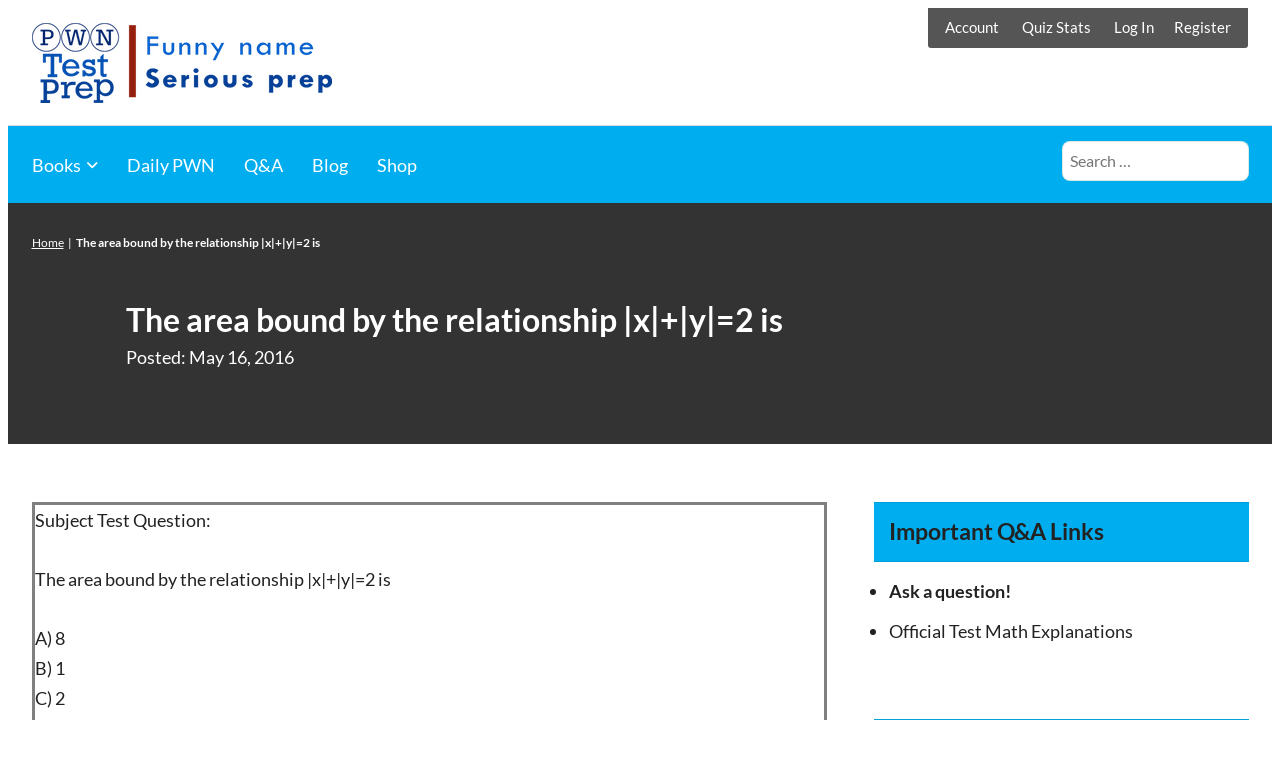

--- FILE ---
content_type: text/html; charset=UTF-8
request_url: https://pwntestprep.com/2016/05/the-area-bound-by-the-relationship-xy2-is/
body_size: 17322
content:
<!DOCTYPE html>
<html lang="en-US">
<head>
	<meta charset="UTF-8">
	<meta name="viewport" content="width=device-width, initial-scale=1">
	<link rel="profile" href="http://gmpg.org/xfn/11">
	<title>The area bound by the relationship |x|+|y|=2 is &#8211; PWN Test Prep</title>
<meta name='robots' content='max-image-preview:large' />

            <script data-no-defer="1" data-ezscrex="false" data-cfasync="false" data-pagespeed-no-defer data-cookieconsent="ignore">
                var ctPublicFunctions = {"_ajax_nonce":"617bfd3c56","_rest_nonce":"0e04c9691e","_ajax_url":"\/wp-admin\/admin-ajax.php","_rest_url":"https:\/\/pwntestprep.com\/wp-json\/","data__cookies_type":"none","data__ajax_type":"admin_ajax","data__bot_detector_enabled":"0","data__frontend_data_log_enabled":1,"cookiePrefix":"","wprocket_detected":false,"host_url":"pwntestprep.com","text__ee_click_to_select":"Click to select the whole data","text__ee_original_email":"The complete one is","text__ee_got_it":"Got it","text__ee_blocked":"Blocked","text__ee_cannot_connect":"Cannot connect","text__ee_cannot_decode":"Can not decode email. Unknown reason","text__ee_email_decoder":"CleanTalk email decoder","text__ee_wait_for_decoding":"The magic is on the way!","text__ee_decoding_process":"Please wait a few seconds while we decode the contact data."}
            </script>
        
            <script data-no-defer="1" data-ezscrex="false" data-cfasync="false" data-pagespeed-no-defer data-cookieconsent="ignore">
                var ctPublic = {"_ajax_nonce":"617bfd3c56","settings__forms__check_internal":"1","settings__forms__check_external":"0","settings__forms__force_protection":0,"settings__forms__search_test":"1","settings__forms__wc_add_to_cart":"0","settings__data__bot_detector_enabled":"0","settings__sfw__anti_crawler":0,"blog_home":"https:\/\/pwntestprep.com\/","pixel__setting":"0","pixel__enabled":false,"pixel__url":null,"data__email_check_before_post":"1","data__email_check_exist_post":0,"data__cookies_type":"none","data__key_is_ok":true,"data__visible_fields_required":true,"wl_brandname":"Anti-Spam by CleanTalk","wl_brandname_short":"CleanTalk","ct_checkjs_key":695385025,"emailEncoderPassKey":"598d83a989634ec88cf8b03040aba39c","bot_detector_forms_excluded":"W10=","advancedCacheExists":false,"varnishCacheExists":false,"wc_ajax_add_to_cart":true}
            </script>
        <script>window._wca = window._wca || [];</script>
<link rel='dns-prefetch' href='//stats.wp.com' />
<link rel='preconnect' href='//i0.wp.com' />
<link rel='preconnect' href='//c0.wp.com' />
<link rel="alternate" type="application/rss+xml" title="PWN Test Prep &raquo; Feed" href="https://pwntestprep.com/feed/" />
<link rel="alternate" type="application/rss+xml" title="PWN Test Prep &raquo; Comments Feed" href="https://pwntestprep.com/comments/feed/" />
<link rel="alternate" type="application/rss+xml" title="PWN Test Prep &raquo; The area bound by the relationship |x|+|y|=2 is Comments Feed" href="https://pwntestprep.com/2016/05/the-area-bound-by-the-relationship-xy2-is/feed/" />
<link rel="alternate" title="oEmbed (JSON)" type="application/json+oembed" href="https://pwntestprep.com/wp-json/oembed/1.0/embed?url=https%3A%2F%2Fpwntestprep.com%2F2016%2F05%2Fthe-area-bound-by-the-relationship-xy2-is%2F" />
<link rel="alternate" title="oEmbed (XML)" type="text/xml+oembed" href="https://pwntestprep.com/wp-json/oembed/1.0/embed?url=https%3A%2F%2Fpwntestprep.com%2F2016%2F05%2Fthe-area-bound-by-the-relationship-xy2-is%2F&#038;format=xml" />
<style id='wp-img-auto-sizes-contain-inline-css'>
img:is([sizes=auto i],[sizes^="auto," i]){contain-intrinsic-size:3000px 1500px}
/*# sourceURL=wp-img-auto-sizes-contain-inline-css */
</style>
<link rel='stylesheet' id='wp-quicklatex-format-css' href='https://pwntestprep.com/wp-content/plugins/wp-quicklatex/css/quicklatex-format.css?ver=6.9' media='all' />
<link rel='stylesheet' id='sst-tax-exemption-block-css' href='https://pwntestprep.com/wp-content/plugins/simple-sales-tax/build/style-tax-exemption-block.css?ver=8.2.4' media='all' />
<style id='wp-emoji-styles-inline-css'>

	img.wp-smiley, img.emoji {
		display: inline !important;
		border: none !important;
		box-shadow: none !important;
		height: 1em !important;
		width: 1em !important;
		margin: 0 0.07em !important;
		vertical-align: -0.1em !important;
		background: none !important;
		padding: 0 !important;
	}
/*# sourceURL=wp-emoji-styles-inline-css */
</style>
<style id='wp-block-library-inline-css'>
:root{--wp-block-synced-color:#7a00df;--wp-block-synced-color--rgb:122,0,223;--wp-bound-block-color:var(--wp-block-synced-color);--wp-editor-canvas-background:#ddd;--wp-admin-theme-color:#007cba;--wp-admin-theme-color--rgb:0,124,186;--wp-admin-theme-color-darker-10:#006ba1;--wp-admin-theme-color-darker-10--rgb:0,107,160.5;--wp-admin-theme-color-darker-20:#005a87;--wp-admin-theme-color-darker-20--rgb:0,90,135;--wp-admin-border-width-focus:2px}@media (min-resolution:192dpi){:root{--wp-admin-border-width-focus:1.5px}}.wp-element-button{cursor:pointer}:root .has-very-light-gray-background-color{background-color:#eee}:root .has-very-dark-gray-background-color{background-color:#313131}:root .has-very-light-gray-color{color:#eee}:root .has-very-dark-gray-color{color:#313131}:root .has-vivid-green-cyan-to-vivid-cyan-blue-gradient-background{background:linear-gradient(135deg,#00d084,#0693e3)}:root .has-purple-crush-gradient-background{background:linear-gradient(135deg,#34e2e4,#4721fb 50%,#ab1dfe)}:root .has-hazy-dawn-gradient-background{background:linear-gradient(135deg,#faaca8,#dad0ec)}:root .has-subdued-olive-gradient-background{background:linear-gradient(135deg,#fafae1,#67a671)}:root .has-atomic-cream-gradient-background{background:linear-gradient(135deg,#fdd79a,#004a59)}:root .has-nightshade-gradient-background{background:linear-gradient(135deg,#330968,#31cdcf)}:root .has-midnight-gradient-background{background:linear-gradient(135deg,#020381,#2874fc)}:root{--wp--preset--font-size--normal:16px;--wp--preset--font-size--huge:42px}.has-regular-font-size{font-size:1em}.has-larger-font-size{font-size:2.625em}.has-normal-font-size{font-size:var(--wp--preset--font-size--normal)}.has-huge-font-size{font-size:var(--wp--preset--font-size--huge)}.has-text-align-center{text-align:center}.has-text-align-left{text-align:left}.has-text-align-right{text-align:right}.has-fit-text{white-space:nowrap!important}#end-resizable-editor-section{display:none}.aligncenter{clear:both}.items-justified-left{justify-content:flex-start}.items-justified-center{justify-content:center}.items-justified-right{justify-content:flex-end}.items-justified-space-between{justify-content:space-between}.screen-reader-text{border:0;clip-path:inset(50%);height:1px;margin:-1px;overflow:hidden;padding:0;position:absolute;width:1px;word-wrap:normal!important}.screen-reader-text:focus{background-color:#ddd;clip-path:none;color:#444;display:block;font-size:1em;height:auto;left:5px;line-height:normal;padding:15px 23px 14px;text-decoration:none;top:5px;width:auto;z-index:100000}html :where(.has-border-color){border-style:solid}html :where([style*=border-top-color]){border-top-style:solid}html :where([style*=border-right-color]){border-right-style:solid}html :where([style*=border-bottom-color]){border-bottom-style:solid}html :where([style*=border-left-color]){border-left-style:solid}html :where([style*=border-width]){border-style:solid}html :where([style*=border-top-width]){border-top-style:solid}html :where([style*=border-right-width]){border-right-style:solid}html :where([style*=border-bottom-width]){border-bottom-style:solid}html :where([style*=border-left-width]){border-left-style:solid}html :where(img[class*=wp-image-]){height:auto;max-width:100%}:where(figure){margin:0 0 1em}html :where(.is-position-sticky){--wp-admin--admin-bar--position-offset:var(--wp-admin--admin-bar--height,0px)}@media screen and (max-width:600px){html :where(.is-position-sticky){--wp-admin--admin-bar--position-offset:0px}}

/*# sourceURL=wp-block-library-inline-css */
</style><link rel='stylesheet' id='wc-blocks-style-css' href='https://c0.wp.com/p/woocommerce/9.9.6/assets/client/blocks/wc-blocks.css' media='all' />
<style id='global-styles-inline-css'>
:root{--wp--preset--aspect-ratio--square: 1;--wp--preset--aspect-ratio--4-3: 4/3;--wp--preset--aspect-ratio--3-4: 3/4;--wp--preset--aspect-ratio--3-2: 3/2;--wp--preset--aspect-ratio--2-3: 2/3;--wp--preset--aspect-ratio--16-9: 16/9;--wp--preset--aspect-ratio--9-16: 9/16;--wp--preset--color--black: #000000;--wp--preset--color--cyan-bluish-gray: #abb8c3;--wp--preset--color--white: #ffffff;--wp--preset--color--pale-pink: #f78da7;--wp--preset--color--vivid-red: #cf2e2e;--wp--preset--color--luminous-vivid-orange: #ff6900;--wp--preset--color--luminous-vivid-amber: #fcb900;--wp--preset--color--light-green-cyan: #7bdcb5;--wp--preset--color--vivid-green-cyan: #00d084;--wp--preset--color--pale-cyan-blue: #8ed1fc;--wp--preset--color--vivid-cyan-blue: #0693e3;--wp--preset--color--vivid-purple: #9b51e0;--wp--preset--color--color-primary: #333333;--wp--preset--color--color-secondary: #555555;--wp--preset--color--color-action: #00aeef;--wp--preset--color--memberlite-links: #000035;--wp--preset--color--site-navigation-link: #ffffff;--wp--preset--color--buttons: #3C4B5A;--wp--preset--color--borders: #03543F21;--wp--preset--color--body-text: #222222;--wp--preset--color--base: #FFFFFF;--wp--preset--gradient--vivid-cyan-blue-to-vivid-purple: linear-gradient(135deg,rgb(6,147,227) 0%,rgb(155,81,224) 100%);--wp--preset--gradient--light-green-cyan-to-vivid-green-cyan: linear-gradient(135deg,rgb(122,220,180) 0%,rgb(0,208,130) 100%);--wp--preset--gradient--luminous-vivid-amber-to-luminous-vivid-orange: linear-gradient(135deg,rgb(252,185,0) 0%,rgb(255,105,0) 100%);--wp--preset--gradient--luminous-vivid-orange-to-vivid-red: linear-gradient(135deg,rgb(255,105,0) 0%,rgb(207,46,46) 100%);--wp--preset--gradient--very-light-gray-to-cyan-bluish-gray: linear-gradient(135deg,rgb(238,238,238) 0%,rgb(169,184,195) 100%);--wp--preset--gradient--cool-to-warm-spectrum: linear-gradient(135deg,rgb(74,234,220) 0%,rgb(151,120,209) 20%,rgb(207,42,186) 40%,rgb(238,44,130) 60%,rgb(251,105,98) 80%,rgb(254,248,76) 100%);--wp--preset--gradient--blush-light-purple: linear-gradient(135deg,rgb(255,206,236) 0%,rgb(152,150,240) 100%);--wp--preset--gradient--blush-bordeaux: linear-gradient(135deg,rgb(254,205,165) 0%,rgb(254,45,45) 50%,rgb(107,0,62) 100%);--wp--preset--gradient--luminous-dusk: linear-gradient(135deg,rgb(255,203,112) 0%,rgb(199,81,192) 50%,rgb(65,88,208) 100%);--wp--preset--gradient--pale-ocean: linear-gradient(135deg,rgb(255,245,203) 0%,rgb(182,227,212) 50%,rgb(51,167,181) 100%);--wp--preset--gradient--electric-grass: linear-gradient(135deg,rgb(202,248,128) 0%,rgb(113,206,126) 100%);--wp--preset--gradient--midnight: linear-gradient(135deg,rgb(2,3,129) 0%,rgb(40,116,252) 100%);--wp--preset--font-size--small: 13px;--wp--preset--font-size--medium: clamp(14px, 0.875rem + ((1vw - 3.2px) * 0.659), 20px);--wp--preset--font-size--large: clamp(22.041px, 1.378rem + ((1vw - 3.2px) * 1.534), 36px);--wp--preset--font-size--x-large: clamp(25.014px, 1.563rem + ((1vw - 3.2px) * 1.867), 42px);--wp--preset--font-size--72: clamp(51px,7.2vw,72px);--wp--preset--font-size--54: clamp(42px,6vw,54px);--wp--preset--font-size--42: clamp(36px,4.2vw,42px);--wp--preset--font-size--36: clamp(30px,3.6vw,36px);--wp--preset--font-size--30: clamp(27px,3vw,30px);--wp--preset--font-size--24: clamp(22px,2.4vw,24px);--wp--preset--font-size--21: clamp(20px,2.2vw,21px);--wp--preset--font-size--18: clamp(17px,1.8vw,18px);--wp--preset--font-size--16: clamp(14px,1.6vw,16px);--wp--preset--font-size--14: clamp(13px,1.4vw,14px);--wp--preset--font-size--inherit: inherit;--wp--preset--font-family--abril-fatface: "Abril Fatface", sans-serif;--wp--preset--font-family--figtree: "Figtree", sans-serif;--wp--preset--font-family--fjalla-one: "Fjalla One", sans-serif;--wp--preset--font-family--gentium-book-basic: "Gentium Book Basic", serif;--wp--preset--font-family--inter: "Inter", sans-serif;--wp--preset--font-family--lato: "Lato", sans-serif;--wp--preset--font-family--merriweather: "Merriweather", serif;--wp--preset--font-family--noto-sans: "Noto Sans", sans-serif;--wp--preset--font-family--open-sans: "Open Sans", sans-serif;--wp--preset--font-family--oswald: "Oswald", sans-serif;--wp--preset--font-family--pathway-gothic-one: "Pathway Gothic One", sans-serif;--wp--preset--font-family--playfair-display: "Playfair Display", serif;--wp--preset--font-family--poppins: "Poppins", sans-serif;--wp--preset--font-family--pt-mono: "PT Mono", monospace;--wp--preset--font-family--pt-sans: "PT Sans", sans-serif;--wp--preset--font-family--pt-serif: "PT Serif", serif;--wp--preset--font-family--quattrocento: "Quattrocento", serif;--wp--preset--font-family--roboto: "Roboto", sans-serif;--wp--preset--font-family--roboto-slab: "Roboto Slab", serif;--wp--preset--font-family--source-sans-pro: "Source Sans Pro", sans-serif;--wp--preset--font-family--system-font: -apple-system,BlinkMacSystemFont,"Segoe UI",Roboto,Oxygen-Sans,Ubuntu,Cantarell,"Helvetica Neue",sans-serif;--wp--preset--font-family--ubuntu: "Ubuntu", sans-serif;--wp--preset--spacing--20: clamp(20px, 3vw, 30px);--wp--preset--spacing--30: clamp(30px, 4vw, 40px);--wp--preset--spacing--40: clamp(40px, 6vw, 50px);--wp--preset--spacing--50: clamp(50px, 10vw, 60px);--wp--preset--spacing--60: clamp(60px, 12vw, 70px);--wp--preset--spacing--70: clamp(70px, 14vw, 80px);--wp--preset--spacing--80: 5.06rem;--wp--preset--spacing--10: clamp(10px, 2vw, 20px);--wp--preset--shadow--natural: 6px 6px 9px rgba(0, 0, 0, 0.2);--wp--preset--shadow--deep: 12px 12px 50px rgba(0, 0, 0, 0.4);--wp--preset--shadow--sharp: 6px 6px 0px rgba(0, 0, 0, 0.2);--wp--preset--shadow--outlined: 6px 6px 0px -3px rgb(255, 255, 255), 6px 6px rgb(0, 0, 0);--wp--preset--shadow--crisp: 6px 6px 0px rgb(0, 0, 0);--wp--custom--border--radius: 6px;--wp--custom--line-height--body: 1.7;--wp--custom--line-height--heading: 1.1;}:root { --wp--style--global--content-size: 805px;--wp--style--global--wide-size: 1230px; }:where(body) { margin: 0; }.wp-site-blocks { padding-top: var(--wp--style--root--padding-top); padding-bottom: var(--wp--style--root--padding-bottom); }.has-global-padding { padding-right: var(--wp--style--root--padding-right); padding-left: var(--wp--style--root--padding-left); }.has-global-padding > .alignfull { margin-right: calc(var(--wp--style--root--padding-right) * -1); margin-left: calc(var(--wp--style--root--padding-left) * -1); }.has-global-padding :where(:not(.alignfull.is-layout-flow) > .has-global-padding:not(.wp-block-block, .alignfull)) { padding-right: 0; padding-left: 0; }.has-global-padding :where(:not(.alignfull.is-layout-flow) > .has-global-padding:not(.wp-block-block, .alignfull)) > .alignfull { margin-left: 0; margin-right: 0; }.wp-site-blocks > .alignleft { float: left; margin-right: 2em; }.wp-site-blocks > .alignright { float: right; margin-left: 2em; }.wp-site-blocks > .aligncenter { justify-content: center; margin-left: auto; margin-right: auto; }:where(.wp-site-blocks) > * { margin-block-start: var(--wp--preset--spacing--30); margin-block-end: 0; }:where(.wp-site-blocks) > :first-child { margin-block-start: 0; }:where(.wp-site-blocks) > :last-child { margin-block-end: 0; }:root { --wp--style--block-gap: var(--wp--preset--spacing--30); }:root :where(.is-layout-flow) > :first-child{margin-block-start: 0;}:root :where(.is-layout-flow) > :last-child{margin-block-end: 0;}:root :where(.is-layout-flow) > *{margin-block-start: var(--wp--preset--spacing--30);margin-block-end: 0;}:root :where(.is-layout-constrained) > :first-child{margin-block-start: 0;}:root :where(.is-layout-constrained) > :last-child{margin-block-end: 0;}:root :where(.is-layout-constrained) > *{margin-block-start: var(--wp--preset--spacing--30);margin-block-end: 0;}:root :where(.is-layout-flex){gap: var(--wp--preset--spacing--30);}:root :where(.is-layout-grid){gap: var(--wp--preset--spacing--30);}.is-layout-flow > .alignleft{float: left;margin-inline-start: 0;margin-inline-end: 2em;}.is-layout-flow > .alignright{float: right;margin-inline-start: 2em;margin-inline-end: 0;}.is-layout-flow > .aligncenter{margin-left: auto !important;margin-right: auto !important;}.is-layout-constrained > .alignleft{float: left;margin-inline-start: 0;margin-inline-end: 2em;}.is-layout-constrained > .alignright{float: right;margin-inline-start: 2em;margin-inline-end: 0;}.is-layout-constrained > .aligncenter{margin-left: auto !important;margin-right: auto !important;}.is-layout-constrained > :where(:not(.alignleft):not(.alignright):not(.alignfull)){max-width: var(--wp--style--global--content-size);margin-left: auto !important;margin-right: auto !important;}.is-layout-constrained > .alignwide{max-width: var(--wp--style--global--wide-size);}body .is-layout-flex{display: flex;}.is-layout-flex{flex-wrap: wrap;align-items: center;}.is-layout-flex > :is(*, div){margin: 0;}body .is-layout-grid{display: grid;}.is-layout-grid > :is(*, div){margin: 0;}body{background-color: var(--wp--preset--color--base);color: var(--wp--preset--color--body-text);font-family: var(--memberlite-body-font);font-size: var(--wp--preset--font-size--18);line-height: var(--wp--custom--line-height--body);--wp--style--root--padding-top: var(--wp--preset--spacing--30);--wp--style--root--padding-right: var(--wp--preset--spacing--30);--wp--style--root--padding-bottom: var(--wp--preset--spacing--30);--wp--style--root--padding-left: var(--wp--preset--spacing--30);}a:where(:not(.wp-element-button)){color: var(--wp--preset--color--color-primary);text-decoration: underline;}h1, h2, h3, h4, h5, h6{font-family: var(--memberlite-header-font);font-weight: 700;line-height: var(--wp--custom--line-height--heading);margin-top: var(--wp--preset--spacing--40);margin-bottom: var(--wp--preset--spacing--20);}h1{font-size: var(--wp--preset--font-size--42);margin-top: 0;margin-bottom: 0;}h2{font-size: var(--wp--preset--font-size--36);margin-top: 0;margin-bottom: 0;}h3{font-size: var(--wp--preset--font-size--24);}h4{font-size: var(--wp--preset--font-size--21);}h5{font-size: var(--wp--preset--font-size--18);}h6{font-size: var(--wp--preset--font-size--16);}:root :where(.wp-element-button, .wp-block-button__link){background-color: var(--wp--preset--color--buttons);border-radius: var(--wp--custom--border--radius);border-width: 0;color: var(--wp--preset--color--white);font-family: var(--memberlite-header-font);font-size: var(--wp--preset--font-size--18);font-style: inherit;font-weight: 700;letter-spacing: inherit;line-height: var(--wp--custom--line-height--body);padding-top: calc( var(--wp--preset--spacing--10) / 1.5);padding-right: var(--wp--preset--spacing--20);padding-bottom: calc( var(--wp--preset--spacing--10) / 1.5);padding-left: var(--wp--preset--spacing--20);text-decoration: none;text-transform: inherit;}:root :where(.wp-element-button:hover, .wp-block-button__link:hover){background-color: var(--wp--preset--color--body-text);color: var(--wp--preset--color--white);}:root :where(.wp-element-button:active, .wp-block-button__link:active){background-color: var(--wp--preset--color--color-secondary);color: var(--wp--preset--color--white);}:root :where(.wp-element-caption, .wp-block-audio figcaption, .wp-block-embed figcaption, .wp-block-gallery figcaption, .wp-block-image figcaption, .wp-block-table figcaption, .wp-block-video figcaption){font-size: var(--wp--preset--font-size--16);}.has-black-color{color: var(--wp--preset--color--black) !important;}.has-cyan-bluish-gray-color{color: var(--wp--preset--color--cyan-bluish-gray) !important;}.has-white-color{color: var(--wp--preset--color--white) !important;}.has-pale-pink-color{color: var(--wp--preset--color--pale-pink) !important;}.has-vivid-red-color{color: var(--wp--preset--color--vivid-red) !important;}.has-luminous-vivid-orange-color{color: var(--wp--preset--color--luminous-vivid-orange) !important;}.has-luminous-vivid-amber-color{color: var(--wp--preset--color--luminous-vivid-amber) !important;}.has-light-green-cyan-color{color: var(--wp--preset--color--light-green-cyan) !important;}.has-vivid-green-cyan-color{color: var(--wp--preset--color--vivid-green-cyan) !important;}.has-pale-cyan-blue-color{color: var(--wp--preset--color--pale-cyan-blue) !important;}.has-vivid-cyan-blue-color{color: var(--wp--preset--color--vivid-cyan-blue) !important;}.has-vivid-purple-color{color: var(--wp--preset--color--vivid-purple) !important;}.has-color-primary-color{color: var(--wp--preset--color--color-primary) !important;}.has-color-secondary-color{color: var(--wp--preset--color--color-secondary) !important;}.has-color-action-color{color: var(--wp--preset--color--color-action) !important;}.has-memberlite-links-color{color: var(--wp--preset--color--memberlite-links) !important;}.has-site-navigation-link-color{color: var(--wp--preset--color--site-navigation-link) !important;}.has-buttons-color{color: var(--wp--preset--color--buttons) !important;}.has-borders-color{color: var(--wp--preset--color--borders) !important;}.has-body-text-color{color: var(--wp--preset--color--body-text) !important;}.has-base-color{color: var(--wp--preset--color--base) !important;}.has-black-background-color{background-color: var(--wp--preset--color--black) !important;}.has-cyan-bluish-gray-background-color{background-color: var(--wp--preset--color--cyan-bluish-gray) !important;}.has-white-background-color{background-color: var(--wp--preset--color--white) !important;}.has-pale-pink-background-color{background-color: var(--wp--preset--color--pale-pink) !important;}.has-vivid-red-background-color{background-color: var(--wp--preset--color--vivid-red) !important;}.has-luminous-vivid-orange-background-color{background-color: var(--wp--preset--color--luminous-vivid-orange) !important;}.has-luminous-vivid-amber-background-color{background-color: var(--wp--preset--color--luminous-vivid-amber) !important;}.has-light-green-cyan-background-color{background-color: var(--wp--preset--color--light-green-cyan) !important;}.has-vivid-green-cyan-background-color{background-color: var(--wp--preset--color--vivid-green-cyan) !important;}.has-pale-cyan-blue-background-color{background-color: var(--wp--preset--color--pale-cyan-blue) !important;}.has-vivid-cyan-blue-background-color{background-color: var(--wp--preset--color--vivid-cyan-blue) !important;}.has-vivid-purple-background-color{background-color: var(--wp--preset--color--vivid-purple) !important;}.has-color-primary-background-color{background-color: var(--wp--preset--color--color-primary) !important;}.has-color-secondary-background-color{background-color: var(--wp--preset--color--color-secondary) !important;}.has-color-action-background-color{background-color: var(--wp--preset--color--color-action) !important;}.has-memberlite-links-background-color{background-color: var(--wp--preset--color--memberlite-links) !important;}.has-site-navigation-link-background-color{background-color: var(--wp--preset--color--site-navigation-link) !important;}.has-buttons-background-color{background-color: var(--wp--preset--color--buttons) !important;}.has-borders-background-color{background-color: var(--wp--preset--color--borders) !important;}.has-body-text-background-color{background-color: var(--wp--preset--color--body-text) !important;}.has-base-background-color{background-color: var(--wp--preset--color--base) !important;}.has-black-border-color{border-color: var(--wp--preset--color--black) !important;}.has-cyan-bluish-gray-border-color{border-color: var(--wp--preset--color--cyan-bluish-gray) !important;}.has-white-border-color{border-color: var(--wp--preset--color--white) !important;}.has-pale-pink-border-color{border-color: var(--wp--preset--color--pale-pink) !important;}.has-vivid-red-border-color{border-color: var(--wp--preset--color--vivid-red) !important;}.has-luminous-vivid-orange-border-color{border-color: var(--wp--preset--color--luminous-vivid-orange) !important;}.has-luminous-vivid-amber-border-color{border-color: var(--wp--preset--color--luminous-vivid-amber) !important;}.has-light-green-cyan-border-color{border-color: var(--wp--preset--color--light-green-cyan) !important;}.has-vivid-green-cyan-border-color{border-color: var(--wp--preset--color--vivid-green-cyan) !important;}.has-pale-cyan-blue-border-color{border-color: var(--wp--preset--color--pale-cyan-blue) !important;}.has-vivid-cyan-blue-border-color{border-color: var(--wp--preset--color--vivid-cyan-blue) !important;}.has-vivid-purple-border-color{border-color: var(--wp--preset--color--vivid-purple) !important;}.has-color-primary-border-color{border-color: var(--wp--preset--color--color-primary) !important;}.has-color-secondary-border-color{border-color: var(--wp--preset--color--color-secondary) !important;}.has-color-action-border-color{border-color: var(--wp--preset--color--color-action) !important;}.has-memberlite-links-border-color{border-color: var(--wp--preset--color--memberlite-links) !important;}.has-site-navigation-link-border-color{border-color: var(--wp--preset--color--site-navigation-link) !important;}.has-buttons-border-color{border-color: var(--wp--preset--color--buttons) !important;}.has-borders-border-color{border-color: var(--wp--preset--color--borders) !important;}.has-body-text-border-color{border-color: var(--wp--preset--color--body-text) !important;}.has-base-border-color{border-color: var(--wp--preset--color--base) !important;}.has-vivid-cyan-blue-to-vivid-purple-gradient-background{background: var(--wp--preset--gradient--vivid-cyan-blue-to-vivid-purple) !important;}.has-light-green-cyan-to-vivid-green-cyan-gradient-background{background: var(--wp--preset--gradient--light-green-cyan-to-vivid-green-cyan) !important;}.has-luminous-vivid-amber-to-luminous-vivid-orange-gradient-background{background: var(--wp--preset--gradient--luminous-vivid-amber-to-luminous-vivid-orange) !important;}.has-luminous-vivid-orange-to-vivid-red-gradient-background{background: var(--wp--preset--gradient--luminous-vivid-orange-to-vivid-red) !important;}.has-very-light-gray-to-cyan-bluish-gray-gradient-background{background: var(--wp--preset--gradient--very-light-gray-to-cyan-bluish-gray) !important;}.has-cool-to-warm-spectrum-gradient-background{background: var(--wp--preset--gradient--cool-to-warm-spectrum) !important;}.has-blush-light-purple-gradient-background{background: var(--wp--preset--gradient--blush-light-purple) !important;}.has-blush-bordeaux-gradient-background{background: var(--wp--preset--gradient--blush-bordeaux) !important;}.has-luminous-dusk-gradient-background{background: var(--wp--preset--gradient--luminous-dusk) !important;}.has-pale-ocean-gradient-background{background: var(--wp--preset--gradient--pale-ocean) !important;}.has-electric-grass-gradient-background{background: var(--wp--preset--gradient--electric-grass) !important;}.has-midnight-gradient-background{background: var(--wp--preset--gradient--midnight) !important;}.has-small-font-size{font-size: var(--wp--preset--font-size--small) !important;}.has-medium-font-size{font-size: var(--wp--preset--font-size--medium) !important;}.has-large-font-size{font-size: var(--wp--preset--font-size--large) !important;}.has-x-large-font-size{font-size: var(--wp--preset--font-size--x-large) !important;}.has-72-font-size{font-size: var(--wp--preset--font-size--72) !important;}.has-54-font-size{font-size: var(--wp--preset--font-size--54) !important;}.has-42-font-size{font-size: var(--wp--preset--font-size--42) !important;}.has-36-font-size{font-size: var(--wp--preset--font-size--36) !important;}.has-30-font-size{font-size: var(--wp--preset--font-size--30) !important;}.has-24-font-size{font-size: var(--wp--preset--font-size--24) !important;}.has-21-font-size{font-size: var(--wp--preset--font-size--21) !important;}.has-18-font-size{font-size: var(--wp--preset--font-size--18) !important;}.has-16-font-size{font-size: var(--wp--preset--font-size--16) !important;}.has-14-font-size{font-size: var(--wp--preset--font-size--14) !important;}.has-inherit-font-size{font-size: var(--wp--preset--font-size--inherit) !important;}.has-abril-fatface-font-family{font-family: var(--wp--preset--font-family--abril-fatface) !important;}.has-figtree-font-family{font-family: var(--wp--preset--font-family--figtree) !important;}.has-fjalla-one-font-family{font-family: var(--wp--preset--font-family--fjalla-one) !important;}.has-gentium-book-basic-font-family{font-family: var(--wp--preset--font-family--gentium-book-basic) !important;}.has-inter-font-family{font-family: var(--wp--preset--font-family--inter) !important;}.has-lato-font-family{font-family: var(--wp--preset--font-family--lato) !important;}.has-merriweather-font-family{font-family: var(--wp--preset--font-family--merriweather) !important;}.has-noto-sans-font-family{font-family: var(--wp--preset--font-family--noto-sans) !important;}.has-open-sans-font-family{font-family: var(--wp--preset--font-family--open-sans) !important;}.has-oswald-font-family{font-family: var(--wp--preset--font-family--oswald) !important;}.has-pathway-gothic-one-font-family{font-family: var(--wp--preset--font-family--pathway-gothic-one) !important;}.has-playfair-display-font-family{font-family: var(--wp--preset--font-family--playfair-display) !important;}.has-poppins-font-family{font-family: var(--wp--preset--font-family--poppins) !important;}.has-pt-mono-font-family{font-family: var(--wp--preset--font-family--pt-mono) !important;}.has-pt-sans-font-family{font-family: var(--wp--preset--font-family--pt-sans) !important;}.has-pt-serif-font-family{font-family: var(--wp--preset--font-family--pt-serif) !important;}.has-quattrocento-font-family{font-family: var(--wp--preset--font-family--quattrocento) !important;}.has-roboto-font-family{font-family: var(--wp--preset--font-family--roboto) !important;}.has-roboto-slab-font-family{font-family: var(--wp--preset--font-family--roboto-slab) !important;}.has-source-sans-pro-font-family{font-family: var(--wp--preset--font-family--source-sans-pro) !important;}.has-system-font-font-family{font-family: var(--wp--preset--font-family--system-font) !important;}.has-ubuntu-font-family{font-family: var(--wp--preset--font-family--ubuntu) !important;}
/*# sourceURL=global-styles-inline-css */
</style>

<link rel='stylesheet' id='memberlite-block-editor-style-css' href='https://pwntestprep.com/wp-content/themes/memberlite/css/editor.css?ver=5.2.1' media='all' />
<style id='memberlite-block-editor-style-inline-css'>
body{--memberlite-header-font:Lato;--memberlite-body-font:Lato;}
/*# sourceURL=memberlite-block-editor-style-inline-css */
</style>
<link rel='stylesheet' id='cleantalk-public-css-css' href='https://pwntestprep.com/wp-content/plugins/cleantalk-spam-protect/css/cleantalk-public.min.css?ver=6.70.1_1767284421' media='all' />
<link rel='stylesheet' id='cleantalk-email-decoder-css-css' href='https://pwntestprep.com/wp-content/plugins/cleantalk-spam-protect/css/cleantalk-email-decoder.min.css?ver=6.70.1_1767284421' media='all' />
<link rel='stylesheet' id='pmpro_frontend_base-css' href='https://pwntestprep.com/wp-content/plugins/paid-memberships-pro/css/frontend/base.css?ver=3.4.7' media='all' />
<link rel='stylesheet' id='pmpro_frontend_variation_1-css' href='https://pwntestprep.com/wp-content/plugins/paid-memberships-pro/css/frontend/variation_1.css?ver=3.4.7' media='all' />
<link rel='stylesheet' id='pmprorh_frontend-css' href='https://pwntestprep.com/wp-content/plugins/pmpro-mailchimp/css/pmpromc.css?ver=6.9' media='all' />
<link rel='stylesheet' id='pmprodev-css' href='https://pwntestprep.com/wp-content/plugins/pmpro-toolkit/css/pmprodev.css?ver=6.9' media='all' />
<link rel='stylesheet' id='wpmenucart-icons-css' href='https://pwntestprep.com/wp-content/plugins/woocommerce-menu-bar-cart/assets/css/wpmenucart-icons.min.css?ver=2.14.12' media='all' />
<style id='wpmenucart-icons-inline-css'>
@font-face{font-family:WPMenuCart;src:url(https://pwntestprep.com/wp-content/plugins/woocommerce-menu-bar-cart/assets/fonts/WPMenuCart.eot);src:url(https://pwntestprep.com/wp-content/plugins/woocommerce-menu-bar-cart/assets/fonts/WPMenuCart.eot?#iefix) format('embedded-opentype'),url(https://pwntestprep.com/wp-content/plugins/woocommerce-menu-bar-cart/assets/fonts/WPMenuCart.woff2) format('woff2'),url(https://pwntestprep.com/wp-content/plugins/woocommerce-menu-bar-cart/assets/fonts/WPMenuCart.woff) format('woff'),url(https://pwntestprep.com/wp-content/plugins/woocommerce-menu-bar-cart/assets/fonts/WPMenuCart.ttf) format('truetype'),url(https://pwntestprep.com/wp-content/plugins/woocommerce-menu-bar-cart/assets/fonts/WPMenuCart.svg#WPMenuCart) format('svg');font-weight:400;font-style:normal;font-display:swap}
/*# sourceURL=wpmenucart-icons-inline-css */
</style>
<link rel='stylesheet' id='wpmenucart-css' href='https://pwntestprep.com/wp-content/plugins/woocommerce-menu-bar-cart/assets/css/wpmenucart-main.min.css?ver=2.14.12' media='all' />
<link rel='stylesheet' id='woocommerce-layout-css' href='https://c0.wp.com/p/woocommerce/9.9.6/assets/css/woocommerce-layout.css' media='all' />
<style id='woocommerce-layout-inline-css'>

	.infinite-scroll .woocommerce-pagination {
		display: none;
	}
/*# sourceURL=woocommerce-layout-inline-css */
</style>
<link rel='stylesheet' id='woocommerce-smallscreen-css' href='https://c0.wp.com/p/woocommerce/9.9.6/assets/css/woocommerce-smallscreen.css' media='only screen and (max-width: 768px)' />
<link rel='stylesheet' id='woocommerce-general-css' href='https://c0.wp.com/p/woocommerce/9.9.6/assets/css/woocommerce.css' media='all' />
<style id='woocommerce-inline-inline-css'>
.woocommerce form .form-row .required { visibility: visible; }
/*# sourceURL=woocommerce-inline-inline-css */
</style>
<link rel='stylesheet' id='brands-styles-css' href='https://c0.wp.com/p/woocommerce/9.9.6/assets/css/brands.css' media='all' />
<link rel='stylesheet' id='memberlite-css' href='https://pwntestprep.com/wp-content/themes/memberlite/style.css?ver=6.9' media='all' />
<link rel='stylesheet' id='memberlite_grid-css' href='https://pwntestprep.com/wp-content/themes/memberlite/css/grid.css?ver=5.2.1' media='all' />
<link rel='stylesheet' id='memberlite_style-css' href='https://pwntestprep.com/wp-content/themes/memberlite-child/style.css?ver=5.2.1' media='all' />
<link rel='stylesheet' id='memberlite_print_style-css' href='https://pwntestprep.com/wp-content/themes/memberlite/css/print.css?ver=5.2.1' media='print' />
<link rel='stylesheet' id='font-awesome-css' href='https://pwntestprep.com/wp-content/themes/memberlite/font-awesome/css/all.min.css?ver=6.6.0' media='all' />
<link rel='stylesheet' id='memberlite_woocommerce-css' href='https://pwntestprep.com/wp-content/themes/memberlite/css/woocommerce.css?ver=5.2.1' media='all' />
<link rel='stylesheet' id='memberlite_elements_frontend-css' href='https://pwntestprep.com/wp-content/plugins/memberlite-elements/css/memberlite-elements.css?ver=1.1' media='all' />
<script src="https://c0.wp.com/c/6.9/wp-includes/js/jquery/jquery.min.js" id="jquery-core-js"></script>
<script src="https://c0.wp.com/c/6.9/wp-includes/js/jquery/jquery-migrate.min.js" id="jquery-migrate-js"></script>
<script src="https://pwntestprep.com/wp-content/plugins/pmpro-nav-menus/widgets/block-widget.js?ver=6.9" id="pmpro-nav-menu-block-widget-js"></script>
<script src="https://pwntestprep.com/wp-content/plugins/cleantalk-spam-protect/js/apbct-public-bundle_int-protection_gathering.min.js?ver=6.70.1_1767284421" id="apbct-public-bundle_int-protection_gathering.min-js-js"></script>
<script src="https://pwntestprep.com/wp-content/plugins/pmpro-toolkit/js/pmprodev-generate-checkout-info.js?ver=6.9" id="pmprodev-generate-checkout-info-js"></script>
<script src="https://c0.wp.com/p/woocommerce/9.9.6/assets/js/jquery-blockui/jquery.blockUI.min.js" id="jquery-blockui-js" defer data-wp-strategy="defer"></script>
<script id="wc-add-to-cart-js-extra">
var wc_add_to_cart_params = {"ajax_url":"/wp-admin/admin-ajax.php","wc_ajax_url":"/?wc-ajax=%%endpoint%%","i18n_view_cart":"View cart","cart_url":"https://pwntestprep.com/cart/","is_cart":"","cart_redirect_after_add":"yes"};
//# sourceURL=wc-add-to-cart-js-extra
</script>
<script src="https://c0.wp.com/p/woocommerce/9.9.6/assets/js/frontend/add-to-cart.min.js" id="wc-add-to-cart-js" defer data-wp-strategy="defer"></script>
<script src="https://c0.wp.com/p/woocommerce/9.9.6/assets/js/js-cookie/js.cookie.min.js" id="js-cookie-js" defer data-wp-strategy="defer"></script>
<script id="woocommerce-js-extra">
var woocommerce_params = {"ajax_url":"/wp-admin/admin-ajax.php","wc_ajax_url":"/?wc-ajax=%%endpoint%%","i18n_password_show":"Show password","i18n_password_hide":"Hide password"};
//# sourceURL=woocommerce-js-extra
</script>
<script src="https://c0.wp.com/p/woocommerce/9.9.6/assets/js/frontend/woocommerce.min.js" id="woocommerce-js" defer data-wp-strategy="defer"></script>
<script src="https://stats.wp.com/s-202603.js" id="woocommerce-analytics-js" defer data-wp-strategy="defer"></script>
<script src="https://pwntestprep.com/wp-content/plugins/wp-quicklatex/js/wp-quicklatex-frontend.js?ver=1.0" id="wp-quicklatex-frontend-js"></script>
<link rel="https://api.w.org/" href="https://pwntestprep.com/wp-json/" /><link rel="alternate" title="JSON" type="application/json" href="https://pwntestprep.com/wp-json/wp/v2/posts/9045" /><link rel="EditURI" type="application/rsd+xml" title="RSD" href="https://pwntestprep.com/xmlrpc.php?rsd" />

<link rel="canonical" href="https://pwntestprep.com/2016/05/the-area-bound-by-the-relationship-xy2-is/" />
<link rel='shortlink' href='https://pwntestprep.com/?p=9045' />
<style id="pmpro_colors">:root {
	--pmpro--color--base: #ffffff;
	--pmpro--color--contrast: #222222;
	--pmpro--color--accent: #0c3d54;
	--pmpro--color--accent--variation: hsl( 199,75%,28.5% );
	--pmpro--color--border--variation: hsl( 0,0%,91% );
}</style>	<style>img#wpstats{display:none}</style>
		<style id="memberlite-webfonts-inline-css" type="text/css">@font-face {
font-family: Lato;
font-style:normal;
src: url('https://pwntestprep.com/wp-content/themes/memberlite/assets/fonts/lato/lato.woff2') format('woff2');
font-weight: normal;
font-display: fallback;
font-stretch: normal;
}@font-face {
font-family: Lato;
font-style:normal;
src: url('https://pwntestprep.com/wp-content/themes/memberlite/assets/fonts/lato/lato-bold.woff2') format('woff2');
font-weight: bold;
font-display: fallback;
font-stretch: normal;
}</style>		<!--Customizer CSS-->
		<style id="memberlite-customizer-css" type="text/css">
			:root {
				--memberlite-content-width: 852px;
				--memberlite-body-font: Lato, sans-serif;
				--memberlite-header-font: Lato, sans-serif;
								--memberlite-color-site-background: ##FFFFFF;
				--memberlite-color-header-background: ;
				--memberlite-color-site-navigation-background: #00aeef;
				--memberlite-color-site-navigation: #ffffff;
				--memberlite-color-text: #222222;
				--memberlite-color-link: #000035;
				--memberlite-color-meta-link: #00aeef;
				--memberlite-color-primary: #333333;
				--memberlite-color-secondary: #555555;
				--memberlite-color-action: #00aeef;
				--memberlite-color-button: #3C4B5A;
				--memberlite-hover-brightness: 1.1;
				--memberlite-color-white: #FFFFFF;
				--memberlite-color-text: #222222;
				--memberlite-color-borders: #03543F21;
				--memberlite-color-page-masthead-background: #333333;
				--memberlite-color-page-masthead: #FFFFFF;
				--memberlite-color-footer-widgets-background: #333333;
				--memberlite-color-footer-widgets: #FFFFFF;
			}
		</style>
		<!--/Customizer CSS-->
			<noscript><style>.woocommerce-product-gallery{ opacity: 1 !important; }</style></noscript>
	        <style type="text/css">
                        .site-title,
                .site-description {
                clip: rect(1px, 1px, 1px, 1px);
                position: absolute;
            }
                </style>
<style class='wp-fonts-local'>
@font-face{font-family:"Abril Fatface";font-style:normal;font-weight:400;font-display:block;src:url('https://pwntestprep.com/wp-content/themes/memberlite/assets/fonts/abril-fatface/abril-fatface.woff2') format('woff2');font-stretch:normal;}
@font-face{font-family:Figtree;font-style:normal;font-weight:400;font-display:block;src:url('https://pwntestprep.com/wp-content/themes/memberlite/assets/fonts/figtree/figtree.woff2') format('woff2');font-stretch:normal;}
@font-face{font-family:Figtree;font-style:normal;font-weight:700;font-display:block;src:url('https://pwntestprep.com/wp-content/themes/memberlite/assets/fonts/figtree/figtree-bold.woff2') format('woff2');font-stretch:normal;}
@font-face{font-family:"Fjalla One";font-style:normal;font-weight:400;font-display:block;src:url('https://pwntestprep.com/wp-content/themes/memberlite/assets/fonts/fjalla-one/fjalla-one.woff2') format('woff2');font-stretch:normal;}
@font-face{font-family:"Gentium Book Basic";font-style:normal;font-weight:400;font-display:block;src:url('https://pwntestprep.com/wp-content/themes/memberlite/assets/fonts/gentium-book-basic/gentium-book-basic-regular.woff2') format('woff2');font-stretch:normal;}
@font-face{font-family:"Gentium Book Basic";font-style:normal;font-weight:700;font-display:block;src:url('https://pwntestprep.com/wp-content/themes/memberlite/assets/fonts/gentium-book-basic/gentium-book-basic-bold.woff2') format('woff2');font-stretch:normal;}
@font-face{font-family:Inter;font-style:normal;font-weight:400;font-display:block;src:url('https://pwntestprep.com/wp-content/themes/memberlite/assets/fonts/inter/inter.woff2') format('woff2');font-stretch:normal;}
@font-face{font-family:Inter;font-style:normal;font-weight:700;font-display:block;src:url('https://pwntestprep.com/wp-content/themes/memberlite/assets/fonts/inter/inter-bold.woff2') format('woff2');font-stretch:normal;}
@font-face{font-family:Lato;font-style:normal;font-weight:400;font-display:block;src:url('https://pwntestprep.com/wp-content/themes/memberlite/assets/fonts/lato/lato.woff2') format('woff2');font-stretch:normal;}
@font-face{font-family:Lato;font-style:normal;font-weight:700;font-display:block;src:url('https://pwntestprep.com/wp-content/themes/memberlite/assets/fonts/lato/lato-bold.woff2') format('woff2');font-stretch:normal;}
@font-face{font-family:Merriweather;font-style:normal;font-weight:400;font-display:block;src:url('https://pwntestprep.com/wp-content/themes/memberlite/assets/fonts/merriweather/merriweather.woff2') format('woff2');font-stretch:normal;}
@font-face{font-family:Merriweather;font-style:normal;font-weight:700;font-display:block;src:url('https://pwntestprep.com/wp-content/themes/memberlite/assets/fonts/merriweather/merriweather-bold.woff2') format('woff2');font-stretch:normal;}
@font-face{font-family:"Noto Sans";font-style:normal;font-weight:400;font-display:block;src:url('https://pwntestprep.com/wp-content/themes/memberlite/assets/fonts/noto-sans/noto-sans.woff2') format('woff2');font-stretch:normal;}
@font-face{font-family:"Noto Sans";font-style:normal;font-weight:700;font-display:block;src:url('https://pwntestprep.com/wp-content/themes/memberlite/assets/fonts/noto-sans/noto-sans-bold.woff2') format('woff2');font-stretch:normal;}
@font-face{font-family:"Open Sans";font-style:normal;font-weight:400;font-display:block;src:url('https://pwntestprep.com/wp-content/themes/memberlite/assets/fonts/open-sans/open-sans.woff2') format('woff2');font-stretch:normal;}
@font-face{font-family:"Open Sans";font-style:normal;font-weight:700;font-display:block;src:url('https://pwntestprep.com/wp-content/themes/memberlite/assets/fonts/open-sans/open-sans-bold.woff2') format('woff2');font-stretch:normal;}
@font-face{font-family:Oswald;font-style:normal;font-weight:400;font-display:block;src:url('https://pwntestprep.com/wp-content/themes/memberlite/assets/fonts/oswald/oswald.woff2') format('woff2');font-stretch:normal;}
@font-face{font-family:Oswald;font-style:normal;font-weight:700;font-display:block;src:url('https://pwntestprep.com/wp-content/themes/memberlite/assets/fonts/oswald/oswald-bold.woff2') format('woff2');font-stretch:normal;}
@font-face{font-family:"Pathway Gothic One";font-style:normal;font-weight:400;font-display:block;src:url('https://pwntestprep.com/wp-content/themes/memberlite/assets/fonts/pathway-gothic-one/pathway-gothic-one.woff2') format('woff2');font-stretch:normal;}
@font-face{font-family:"Playfair Display";font-style:normal;font-weight:400;font-display:block;src:url('https://pwntestprep.com/wp-content/themes/memberlite/assets/fonts/playfair-display/playfair-display.woff2') format('woff2');font-stretch:normal;}
@font-face{font-family:"Playfair Display";font-style:normal;font-weight:700;font-display:block;src:url('https://pwntestprep.com/wp-content/themes/memberlite/assets/fonts/playfair-display/playfair-display-bold.woff2') format('woff2');font-stretch:normal;}
@font-face{font-family:Poppins;font-style:normal;font-weight:400;font-display:block;src:url('https://pwntestprep.com/wp-content/themes/memberlite/assets/fonts/poppins/poppins.woff2') format('woff2');font-stretch:normal;}
@font-face{font-family:Poppins;font-style:normal;font-weight:700;font-display:block;src:url('https://pwntestprep.com/wp-content/themes/memberlite/assets/fonts/poppins/poppins-bold.woff2') format('woff2');font-stretch:normal;}
@font-face{font-family:"PT Mono";font-style:normal;font-weight:400;font-display:block;src:url('https://pwntestprep.com/wp-content/themes/memberlite/assets/fonts/pt-mono/pt-mono.woff2') format('woff2');font-stretch:normal;}
@font-face{font-family:"PT Sans";font-style:normal;font-weight:400;font-display:block;src:url('https://pwntestprep.com/wp-content/themes/memberlite/assets/fonts/pt-sans/pt-sans.woff2') format('woff2');font-stretch:normal;}
@font-face{font-family:"PT Sans";font-style:normal;font-weight:700;font-display:block;src:url('https://pwntestprep.com/wp-content/themes/memberlite/assets/fonts/pt-sans/pt-sans-bold.woff2') format('woff2');font-stretch:normal;}
@font-face{font-family:"PT Serif";font-style:normal;font-weight:400;font-display:block;src:url('https://pwntestprep.com/wp-content/themes/memberlite/assets/fonts/pt-serif/pt-serif.woff2') format('woff2');font-stretch:normal;}
@font-face{font-family:"PT Serif";font-style:normal;font-weight:700;font-display:block;src:url('https://pwntestprep.com/wp-content/themes/memberlite/assets/fonts/pt-serif/pt-serif-bold.woff2') format('woff2');font-stretch:normal;}
@font-face{font-family:Quattrocento;font-style:normal;font-weight:400;font-display:block;src:url('https://pwntestprep.com/wp-content/themes/memberlite/assets/fonts/quattrocento/quattrocento.woff2') format('woff2');font-stretch:normal;}
@font-face{font-family:Quattrocento;font-style:normal;font-weight:700;font-display:block;src:url('https://pwntestprep.com/wp-content/themes/memberlite/assets/fonts/quattrocento/quattrocento-bold.woff2') format('woff2');font-stretch:normal;}
@font-face{font-family:Roboto;font-style:normal;font-weight:400;font-display:block;src:url('https://pwntestprep.com/wp-content/themes/memberlite/assets/fonts/roboto/roboto.woff2') format('woff2');font-stretch:normal;}
@font-face{font-family:Roboto;font-style:normal;font-weight:700;font-display:block;src:url('https://pwntestprep.com/wp-content/themes/memberlite/assets/fonts/roboto/roboto-bold.woff2') format('woff2');font-stretch:normal;}
@font-face{font-family:"Roboto Slab";font-style:normal;font-weight:400;font-display:block;src:url('https://pwntestprep.com/wp-content/themes/memberlite/assets/fonts/roboto-slab/roboto-slab.woff2') format('woff2');font-stretch:normal;}
@font-face{font-family:"Roboto Slab";font-style:normal;font-weight:700;font-display:block;src:url('https://pwntestprep.com/wp-content/themes/memberlite/assets/fonts/roboto-slab/roboto-slab-bold.woff2') format('woff2');font-stretch:normal;}
@font-face{font-family:"Source Sans Pro";font-style:normal;font-weight:400;font-display:block;src:url('https://pwntestprep.com/wp-content/themes/memberlite/assets/fonts/source-sans-pro/source-sans-pro.woff2') format('woff2');font-stretch:normal;}
@font-face{font-family:"Source Sans Pro";font-style:normal;font-weight:700;font-display:block;src:url('https://pwntestprep.com/wp-content/themes/memberlite/assets/fonts/source-sans-pro/source-sans-pro-bold.woff2') format('woff2');font-stretch:normal;}
@font-face{font-family:Ubuntu;font-style:normal;font-weight:400;font-display:block;src:url('https://pwntestprep.com/wp-content/themes/memberlite/assets/fonts/ubuntu/ubuntu.woff2') format('woff2');font-stretch:normal;}
@font-face{font-family:Ubuntu;font-style:normal;font-weight:700;font-display:block;src:url('https://pwntestprep.com/wp-content/themes/memberlite/assets/fonts/ubuntu/ubuntu-bold.woff2') format('woff2');font-stretch:normal;}
</style>
<link rel="icon" href="https://i0.wp.com/pwntestprep.com/wp-content/uploads/2015/10/favicon.png?fit=32%2C32&#038;ssl=1" sizes="32x32" />
<link rel="icon" href="https://i0.wp.com/pwntestprep.com/wp-content/uploads/2015/10/favicon.png?fit=48%2C50&#038;ssl=1" sizes="192x192" />
<link rel="apple-touch-icon" href="https://i0.wp.com/pwntestprep.com/wp-content/uploads/2015/10/favicon.png?fit=48%2C50&#038;ssl=1" />
<meta name="msapplication-TileImage" content="https://i0.wp.com/pwntestprep.com/wp-content/uploads/2015/10/favicon.png?fit=48%2C50&#038;ssl=1" />
	
<!-- Global site tag (gtag.js) - Google Analytics -->
<script async src="https://www.googletagmanager.com/gtag/js?id=UA-1184587-11"></script>
<script>
  window.dataLayer = window.dataLayer || [];
  function gtag(){dataLayer.push(arguments);}
  gtag('js', new Date());

  gtag('config', 'UA-1184587-11');
</script>

</head>

<body class="pmpro-variation_1 wp-singular post-template-default single single-post postid-9045 single-format-standard wp-custom-logo wp-embed-responsive wp-theme-memberlite wp-child-theme-memberlite-child theme-memberlite pmpro-body-has-access woocommerce-no-js sidebar-blog-right content-archives-excerpt scheme_custom is-style-light group-blog">
<div id="page" class="hfeed site">


	
		<nav id="mobile-navigation" role="navigation">
		<aside id="pmpro_nav_menu_widget-4" class="widget widget_nav_menu pmpro_nav_menu_widget"><h3 class="widget-title">Welcome!</h3><div class="menu-logged-out-mobile-container"><ul id="menu-logged-out-mobile" class="menu"><li id="menu-item-22531" class="menu-item menu-item-type-custom menu-item-object-custom menu-item-22531"><a href="https://pwntestprep.com/login/">Log In</a></li>
<li id="menu-item-22532" class="menu-item menu-item-type-post_type menu-item-object-page menu-item-22532"><a href="https://pwntestprep.com/membership-account/membership-levels/">Register</a></li>
</ul></div></aside><aside id="nav_menu-3" class="widget widget_nav_menu"><h3 class="widget-title">Navigation</h3><nav class="menu-menu-1-container" aria-label="Navigation"><ul id="menu-menu-1" class="menu"><li id="menu-item-22886" class="menu-item menu-item-type-post_type menu-item-object-page menu-item-has-children menu-item-22886"><a href="https://pwntestprep.com/books/">Books</a>
<ul class="sub-menu">
	<li id="menu-item-22890" class="menu-item menu-item-type-post_type menu-item-object-page menu-item-has-children menu-item-22890"><a href="https://pwntestprep.com/books/math-guide/">PWN the SAT Math Guide</a>
	<ul class="sub-menu">
		<li id="menu-item-22889" class="menu-item menu-item-type-post_type menu-item-object-page menu-item-22889"><a href="https://pwntestprep.com/books/math-guide/owners-area/">Math Guide Owners Area</a></li>
	</ul>
</li>
	<li id="menu-item-22887" class="menu-item menu-item-type-post_type menu-item-object-page menu-item-22887"><a href="https://pwntestprep.com/books/math-guide-online/">PWN the SAT Math Guide ONLINE</a></li>
	<li id="menu-item-22888" class="menu-item menu-item-type-post_type menu-item-object-page menu-item-22888"><a href="https://pwntestprep.com/books/extra-sat-math-practice-volume-1/">Extra SAT Math Practice Volume 1</a></li>
	<li id="menu-item-122" class="menu-item menu-item-type-post_type menu-item-object-page menu-item-122"><a href="https://pwntestprep.com/books/recommended-reading/">Recommended reading</a></li>
</ul>
</li>
<li id="menu-item-14220" class="menu-item menu-item-type-post_type menu-item-object-page menu-item-14220"><a href="https://pwntestprep.com/daily/">Daily PWN</a></li>
<li id="menu-item-8155" class="menu-item menu-item-type-taxonomy menu-item-object-category current-post-ancestor current-menu-parent current-post-parent menu-item-8155"><a href="https://pwntestprep.com/category/qa/">Q&#038;A</a></li>
<li id="menu-item-11670" class="menu-item menu-item-type-taxonomy menu-item-object-category menu-item-11670"><a href="https://pwntestprep.com/category/mainblog/">Blog</a></li>
<li id="menu-item-9109" class="menu-item menu-item-type-post_type menu-item-object-page menu-item-9109"><a href="https://pwntestprep.com/shop/">Shop</a></li>
<li class="menu-item wpmenucartli wpmenucart-display-left menu-item empty-wpmenucart" id="wpmenucartli"><a class="wpmenucart-contents empty-wpmenucart" style="display:none">&nbsp;</a></li></ul></nav></aside>		</nav>
		

	<a class="skip-link screen-reader-text" href="#content">Skip to content</a>

	
	<header id="masthead" class="site-header" role="banner">
		<div class="row">
			
			<div class="
			medium-4 columns site-branding">

				<a href="https://pwntestprep.com/" class="custom-logo-link" rel="home"><img width="300" height="80" src="https://i0.wp.com/pwntestprep.com/wp-content/uploads/2016/03/new-ptp-color-logo-small-1.png?fit=300%2C80&amp;ssl=1" class="custom-logo" alt="PWN Test Prep" decoding="async" srcset="https://i0.wp.com/pwntestprep.com/wp-content/uploads/2016/03/new-ptp-color-logo-small-1.png?w=300&amp;ssl=1 300w, https://i0.wp.com/pwntestprep.com/wp-content/uploads/2016/03/new-ptp-color-logo-small-1.png?resize=150%2C40&amp;ssl=1 150w, https://i0.wp.com/pwntestprep.com/wp-content/uploads/2016/03/new-ptp-color-logo-small-1.png?resize=250%2C67&amp;ssl=1 250w" sizes="(max-width: 300px) 100vw, 300px" /></a>
				<h1 class="site-title"><a href="https://pwntestprep.com/" rel="home">PWN Test Prep</a></h1>

				<span class="site-description">Funny name&#8230;Serious prep</span>

			</div><!-- .column4 -->

							<div class="medium-8 columns header-right
												">
					
<div id="meta-member">
	<div class="meta-member-inner">
	<nav id="member-navigation" class="member-navigation"><ul id="menu-members" class="menu"><li id="menu-item-15954" class="menu-item menu-item-type-post_type menu-item-object-page menu-item-15954"><a href="https://pwntestprep.com/my-account/">Account</a></li>
<li id="menu-item-15949" class="menu-item menu-item-type-post_type menu-item-object-page menu-item-15949"><a href="https://pwntestprep.com/my-stats/">Quiz Stats</a></li>
<li><a href="https://pwntestprep.com/login/?redirect_to=https%3A%2F%2Fpwntestprep.com%2F2016%2F05%2Fthe-area-bound-by-the-relationship-xy2-is%2F">Log In</a></li><li><a href="https://pwntestprep.com/wp-login.php?action=register">Register</a></li></ul></nav>	</div><!-- .meta-member-inner -->
</div><!-- #meta-member -->
				</div><!-- .columns -->
			
								<div class="mobile-navigation-bar">
					<button class="menu-toggle"><i class="fa fa-bars"></i></button>
					</div>
						</div><!-- .row -->
	</header><!-- #masthead -->

	
					<nav id="site-navigation">
		<div class="main-navigation row"><ul id="menu-menu-2" class="menu large-12 columns"><li class="menu-item menu-item-type-post_type menu-item-object-page menu-item-has-children menu-item-22886"><a href="https://pwntestprep.com/books/">Books</a>
<ul class="sub-menu">
	<li class="menu-item menu-item-type-post_type menu-item-object-page menu-item-has-children menu-item-22890"><a href="https://pwntestprep.com/books/math-guide/">PWN the SAT Math Guide</a>
	<ul class="sub-menu">
		<li class="menu-item menu-item-type-post_type menu-item-object-page menu-item-22889"><a href="https://pwntestprep.com/books/math-guide/owners-area/">Math Guide Owners Area</a></li>
	</ul>
</li>
	<li class="menu-item menu-item-type-post_type menu-item-object-page menu-item-22887"><a href="https://pwntestprep.com/books/math-guide-online/">PWN the SAT Math Guide ONLINE</a></li>
	<li class="menu-item menu-item-type-post_type menu-item-object-page menu-item-22888"><a href="https://pwntestprep.com/books/extra-sat-math-practice-volume-1/">Extra SAT Math Practice Volume 1</a></li>
	<li class="menu-item menu-item-type-post_type menu-item-object-page menu-item-122"><a href="https://pwntestprep.com/books/recommended-reading/">Recommended reading</a></li>
</ul>
</li>
<li class="menu-item menu-item-type-post_type menu-item-object-page menu-item-14220"><a href="https://pwntestprep.com/daily/">Daily PWN</a></li>
<li class="menu-item menu-item-type-taxonomy menu-item-object-category current-post-ancestor current-menu-parent current-post-parent menu-item-8155"><a href="https://pwntestprep.com/category/qa/">Q&#038;A</a></li>
<li class="menu-item menu-item-type-taxonomy menu-item-object-category menu-item-11670"><a href="https://pwntestprep.com/category/mainblog/">Blog</a></li>
<li class="menu-item menu-item-type-post_type menu-item-object-page menu-item-9109"><a href="https://pwntestprep.com/shop/">Shop</a></li>
<li class="menu-item-search"><form apbct-form-sign="native_search" role="search" method="get" class="search-form" action="https://pwntestprep.com/">
				<label>
					<span class="screen-reader-text">Search for:</span>
					<input type="search" class="search-field" placeholder="Search &hellip;" value="" name="s" />
				</label>
				<input type="submit" class="search-submit" value="Search" />
			<input
                    class="apbct_special_field apbct_email_id__search_form"
                    name="apbct__email_id__search_form"
                    aria-label="apbct__label_id__search_form"
                    type="text" size="30" maxlength="200" autocomplete="off"
                    value=""
                /><input
                   id="apbct_submit_id__search_form" 
                   class="apbct_special_field apbct__email_id__search_form"
                   name="apbct__label_id__search_form"
                   aria-label="apbct_submit_name__search_form"
                   type="submit"
                   size="30"
                   maxlength="200"
                   value="28335"
               /></form></li><li class=" wpmenucartli wpmenucart-display-left menu-item empty-wpmenucart" id="wpmenucartli"><a class="wpmenucart-contents empty-wpmenucart" style="display:none">&nbsp;</a></li></ul></div>		</nav><!-- #site-navigation -->
		
	
	<div id="content" class="site-content">

	


	
	<header class="masthead">
		<div class="row">
			<div class="medium-12 columns">

				
				
							<nav class="memberlite-breadcrumb" itemprop="breadcrumb">
									<a href="https://pwntestprep.com">Home</a>
					<span class="sep"> | </span>
												<span class="current_page_item">The area bound by the relationship |x|+|y|=2 is</span>
			</nav>
		
				 		<div class="masthead-post-byline">
			<div class="post_author_avatar"><img alt='Mike McClenathan' src='https://secure.gravatar.com/avatar/e33b9b0b11b2db7b28ea0232fb5eab23a1aac2f4809da195238803934f46c865?s=80&#038;d=blank&#038;r=g' class='avatar avatar-80 photo' height='80' width='80' /></div>			<div class="entry-header-content">
				<h1 class="entry-title">The area bound by the relationship |x|+|y|=2 is</h1>									<p class="entry-meta">
						Posted: <span class="post_meta_date"><time class="entry-date published" datetime="2016-05-16">May 16, 2016</time></span>						</p><!-- .entry-meta -->
									</div> <!-- .entry-header-content -->
		</div>
		
				
			</div><!--.columns-->
		</div><!-- .row -->
	</header><!-- .masthead -->

	


			<div class="row">
		<div id="primary" class="medium-8 columns content-area">
				<main id="main" class="site-main" role="main">
							

<article id="post-9045" class="post-9045 post type-post status-publish format-standard has-post-thumbnail hentry category-qa tag-absolute-value tag-graph tag-right-triangles tag-subject-test pmpro-has-access">
	<div class="entry-content">
						
		<blockquote style="border: 3px solid gray;"><p>Subject Test Question:</p>
<p>The area bound by the relationship |x|+|y|=2 is</p>
<p>A) 8<br />
B) 1<br />
C) 2<br />
D) 4<br />
E) there is no finite area.</p>
<p>How do you find this algebraically?</p></blockquote>
<p>You need to capture all the combinations of negative and positive <em>x</em> and <em>y</em>. There are four equations to consider:</p>
<p><em>x</em> + <em>y</em> = 2<br />
<em>–x</em> + <em>y</em> = 2<br />
–<em>x</em> + (–<em>y</em>) = 2<br />
<em>x</em> + (–<em>y</em>) = 2</p>
<p>Each of those is a line that can be represented in <em>y</em> = <em>mx</em> + <em>b</em> form. In the same order:</p>
<p><em>y</em> = –<em>x</em> + 2<br />
<em>y</em> = <em>x</em> + 2<br />
<em>y</em> = –<em>x</em> – 2<br />
<em>y</em> = <em>x</em> – 2</p>
<p>Those make a square with vertices at (2, 0), (0, 2), (–2, 0), and (0, –2). The diagonals of the square are 4 long, making the sides of the square <img data-recalc-dims="1" decoding="async" src="https://i0.wp.com/pwntestprep.com/wp-content/ql-cache/quicklatex.com-4871a711043c14ffa98f74fcbbc20b48_l3.png?resize=37%2C20&#038;ssl=1" class="ql-img-inline-formula " alt="&#50;&#92;&#115;&#113;&#114;&#116;&#123;&#50;&#125;"  height="20" width="37" style="vertical-align: -2px;"/> long. The area of a square with those side lengths is <img data-recalc-dims="1" decoding="async" src="https://i0.wp.com/pwntestprep.com/wp-content/ql-cache/quicklatex.com-cec3473a13993cefd4d09a365d989b7d_l3.png?resize=87%2C30&#038;ssl=1" class="ql-img-inline-formula " alt="&#92;&#108;&#101;&#102;&#116;&#40;&#50;&#92;&#115;&#113;&#114;&#116;&#123;&#50;&#125;&#92;&#114;&#105;&#103;&#104;&#116;&#41;&#94;&#50;&#61;&#56;"  height="30" width="87" style="vertical-align: -7px;"/>.</p>
<p><img data-recalc-dims="1" fetchpriority="high" decoding="async" class="aligncenter size-medium wp-image-9053" src="https://i0.wp.com/pwntestprep.com/wp-content/uploads/2016/05/Untitled_2-423x300.jpg?resize=423%2C300" alt="Untitled_2" width="423" height="300" srcset="https://i0.wp.com/pwntestprep.com/wp-content/uploads/2016/05/Untitled_2.jpg?resize=423%2C300&amp;ssl=1 423w, https://i0.wp.com/pwntestprep.com/wp-content/uploads/2016/05/Untitled_2.jpg?resize=320%2C227&amp;ssl=1 320w, https://i0.wp.com/pwntestprep.com/wp-content/uploads/2016/05/Untitled_2.jpg?resize=578%2C410&amp;ssl=1 578w, https://i0.wp.com/pwntestprep.com/wp-content/uploads/2016/05/Untitled_2.jpg?w=665&amp;ssl=1 665w" sizes="(max-width: 423px) 100vw, 423px" /></p>
							</div><!-- .entry-content -->
				<footer class="entry-footer">
				<span class="post_meta_permalink"><a href="https://pwntestprep.com/2016/05/the-area-bound-by-the-relationship-xy2-is/">permalink</a></span> | Categorized: <span class="post_meta_categories"><a href="https://pwntestprep.com/category/qa/">Q and A</a></span> | Tagged: <span class="post_meta_tags"><a href="https://pwntestprep.com/tag/absolute-value/">absolute value</a>, <a href="https://pwntestprep.com/tag/graph/">graph</a>, <a href="https://pwntestprep.com/tag/right-triangles/">right triangles</a>, <a href="https://pwntestprep.com/tag/subject-test/">Subject Test</a></span>							</footer><!-- .entry-footer -->
	</article><!-- #post-## -->
					<nav class="navigation post-navigation" role="navigation">
		<span class="screen-reader-text">Post navigation</span>
		<div class="nav-links">
			<div class="nav-previous"><a href="https://pwntestprep.com/2016/05/2x-1-4x5-has-how-many-numbers-in-its-solution-set/" rel="prev"><span class="meta-nav">&larr;</span> |2x-1| = 4x+5 has how many numbers in its solution set?</a></div><div class="nav-next"><a href="https://pwntestprep.com/2016/05/if-fx2x-4x-with-domain-0%e2%89%a4x%e2%89%a42-then-fx-can-also-be-written-as/" rel="next">If f(x)=[2x]-4x with domain 0≤x≤2, then f(x) can also be written as <span class="meta-nav">&rarr;</span></a></div>			</div><!-- .nav-links -->
		</nav><!-- .navigation -->
					
<div id="comments" class="comments-area">
	
		<div id="respond" class="comment-respond">
		<h3 id="reply-title" class="comment-reply-title">Leave a Reply <small><a rel="nofollow" id="cancel-comment-reply-link" href="/2016/05/the-area-bound-by-the-relationship-xy2-is/#respond" style="display:none;">Cancel reply</a></small></h3><p class="must-log-in">You must be <a href="https://pwntestprep.com/login/?redirect_to=https%3A%2F%2Fpwntestprep.com%2F2016%2F05%2Fthe-area-bound-by-the-relationship-xy2-is%2F">logged in</a> to post a comment.</p>	</div><!-- #respond -->
	
</div><!-- #comments -->
						</main><!-- #main -->
			</div><!-- #primary -->



<div id="secondary" class="medium-4 columns widget-area" role="complementary">


<aside id="text-15" class="widget widget_text"><h3 class="widget-title">Important Q&#038;A Links</h3>			<div class="textwidget"><ul><li><a href="http://pwntestprep.com/ask"><b>Ask a question!</b></a></li><li><a href="http://pwntestprep.com/2016/04/official-test-math-explanations/">Official Test Math Explanations</a></li></ul></div>
		</aside><aside id="text-14" class="widget widget_text"><h3 class="widget-title">Receive daily digests in your email</h3>			<div class="textwidget"><script>(function() {
	window.mc4wp = window.mc4wp || {
		listeners: [],
		forms: {
			on: function(evt, cb) {
				window.mc4wp.listeners.push(
					{
						event   : evt,
						callback: cb
					}
				);
			}
		}
	}
})();
</script><!-- Mailchimp for WordPress v4.10.9 - https://wordpress.org/plugins/mailchimp-for-wp/ --><form id="mc4wp-form-1" class="mc4wp-form mc4wp-form-9176" method="post" data-id="9176" data-name="Q&amp;A" ><div class="mc4wp-form-fields"><p>
	<input type="email" name="EMAIL" placeholder="Your email address" required />
</p>
<p>Subscribe to:<br />

<label>
        <input name="INTERESTS[05aff6c6ad][]" type="checkbox" value="e3a9ee47bc" checked> <span>&nbsp; SAT Q&amp;A Updates</span>
  </label><br />
<label>
        <input name="INTERESTS[05aff6c6ad][]" type="checkbox" value="6358421910" checked> <span>&nbsp; Main PWN Test Prep Blog Updates</span>
  </label>
</p>

<p>
	<input type="submit" value="Subscribe" id="hafkjhKH7" />
</p></div><label style="display: none !important;">Leave this field empty if you're human: <input type="text" name="_mc4wp_honeypot" value="" tabindex="-1" autocomplete="off" /></label><input type="hidden" name="_mc4wp_timestamp" value="1768512675" /><input type="hidden" name="_mc4wp_form_id" value="9176" /><input type="hidden" name="_mc4wp_form_element_id" value="mc4wp-form-1" /><div class="mc4wp-response"></div></form><!-- / Mailchimp for WordPress Plugin -->
<p>Add webmaster@pwntestprep.com to your address book to ensure delivery.</p></div>
		</aside><aside id="woocommerce_products-3" class="widget woocommerce widget_products"><h3 class="widget-title">Products</h3><ul class="product_list_widget"><li>
	
	<a href="https://pwntestprep.com/shop/mgo-6m/">
		<img width="640" height="480" src="https://i0.wp.com/pwntestprep.com/wp-content/uploads/2020/05/SAT-MGO-cover-new.png?resize=640%2C480&amp;ssl=1" class="attachment-woocommerce_thumbnail size-woocommerce_thumbnail" alt="Math Guide Online cover art" decoding="async" loading="lazy" srcset="https://i0.wp.com/pwntestprep.com/wp-content/uploads/2020/05/SAT-MGO-cover-new.png?w=640&amp;ssl=1 640w, https://i0.wp.com/pwntestprep.com/wp-content/uploads/2020/05/SAT-MGO-cover-new.png?resize=320%2C240&amp;ssl=1 320w" sizes="auto, (max-width: 640px) 100vw, 640px" />		<span class="product-title">SAT Math Guide ONLINE: 6 Months Access</span>
	</a>

				
	<span class="woocommerce-Price-amount amount"><bdi><span class="woocommerce-Price-currencySymbol">&#36;</span>24.99</bdi></span>
	</li>
<li>
	
	<a href="https://pwntestprep.com/shop/mgo-2m/">
		<img width="640" height="480" src="https://i0.wp.com/pwntestprep.com/wp-content/uploads/2020/05/SAT-MGO-cover-new.png?resize=640%2C480&amp;ssl=1" class="attachment-woocommerce_thumbnail size-woocommerce_thumbnail" alt="Math Guide Online cover art" decoding="async" loading="lazy" srcset="https://i0.wp.com/pwntestprep.com/wp-content/uploads/2020/05/SAT-MGO-cover-new.png?w=640&amp;ssl=1 640w, https://i0.wp.com/pwntestprep.com/wp-content/uploads/2020/05/SAT-MGO-cover-new.png?resize=320%2C240&amp;ssl=1 320w" sizes="auto, (max-width: 640px) 100vw, 640px" />		<span class="product-title">SAT Math Guide ONLINE: 2 Months Access</span>
	</a>

				
	<span class="woocommerce-Price-amount amount"><bdi><span class="woocommerce-Price-currencySymbol">&#36;</span>14.99</bdi></span>
	</li>
</ul></aside>

</div><!-- #secondary -->



					</div><!-- .row -->
		
		
	</div><!-- #content -->

	
		<footer id="colophon" class="site-footer" role="contentinfo">

		

	<div class="footer-widgets">
		<div class="row">
			<aside id="text-3" class="widget medium-3 columns widget_text"><h3 class="widget-title">Contact</h3>			<div class="textwidget"><p>Email: mike@pwntestprep.com<br />
Twitter: <a href="http://twitter.com/PWNTestPrep">@PWNTestPrep</a><br />
<a href="http://facebook.com/pwntestprep">Facebook.com/pwntestprep</a></p>
<p>&nbsp;</p>
<p><a href="http://pwntestprep.com/site-policies/ ">Site policies</a></p>
</div>
		</aside><aside id="text-2" class="widget medium-3 columns widget_text">			<div class="textwidget"><p>SAT® is a trademark registered by the College Board, which is not affiliated with, and does not endorse, this site.</p>
<p>PSAT/NMSQT® is a registered trademark of the College Board and the National Merit Scholarship Corporation, which are not affiliated with, and do not endorse, this site.</p>
</div>
		</aside>		</div><!-- .row -->
	</div><!-- .footer-widgets -->


		
		

<div class="row site-info">
		<div class="medium-12 small-12 columns">
	<p>© PWN Test Prep, since 2011</p>	</div>
	</div><!-- .row, .site-info -->


	</footer><!-- #colophon -->
	
	
</div><!-- #page -->



<script type="speculationrules">
{"prefetch":[{"source":"document","where":{"and":[{"href_matches":"/*"},{"not":{"href_matches":["/wp-*.php","/wp-admin/*","/wp-content/uploads/*","/wp-content/*","/wp-content/plugins/*","/wp-content/themes/memberlite-child/*","/wp-content/themes/memberlite/*","/*\\?(.+)"]}},{"not":{"selector_matches":"a[rel~=\"nofollow\"]"}},{"not":{"selector_matches":".no-prefetch, .no-prefetch a"}}]},"eagerness":"conservative"}]}
</script>
		<!-- Memberships powered by Paid Memberships Pro v3.4.7. -->
	<script>(function() {function maybePrefixUrlField () {
  const value = this.value.trim()
  if (value !== '' && value.indexOf('http') !== 0) {
    this.value = 'http://' + value
  }
}

const urlFields = document.querySelectorAll('.mc4wp-form input[type="url"]')
for (let j = 0; j < urlFields.length; j++) {
  urlFields[j].addEventListener('blur', maybePrefixUrlField)
}
})();</script>	<script>
		(function () {
			var c = document.body.className;
			c = c.replace(/woocommerce-no-js/, 'woocommerce-js');
			document.body.className = c;
		})();
	</script>
	<script id="wpmenucart-ajax-assist-js-extra">
var wpmenucart_ajax_assist = {"shop_plugin":"woocommerce","always_display":""};
//# sourceURL=wpmenucart-ajax-assist-js-extra
</script>
<script src="https://pwntestprep.com/wp-content/plugins/woocommerce-menu-bar-cart/assets/js/wpmenucart-ajax-assist.min.js?ver=2.14.12" id="wpmenucart-ajax-assist-js"></script>
<script src="https://pwntestprep.com/wp-content/themes/memberlite/js/memberlite.js?ver=5.2.1" id="memberlite-script-js"></script>
<script src="https://c0.wp.com/c/6.9/wp-includes/js/comment-reply.min.js" id="comment-reply-js" async data-wp-strategy="async" fetchpriority="low"></script>
<script src="https://c0.wp.com/c/6.9/wp-includes/js/dist/vendor/wp-polyfill.min.js" id="wp-polyfill-js"></script>
<script src="https://pwntestprep.com/wp-content/plugins/jetpack/jetpack_vendor/automattic/woocommerce-analytics/build/woocommerce-analytics-client.js?minify=false&amp;ver=75adc3c1e2933e2c8c6a" id="woocommerce-analytics-client-js" defer data-wp-strategy="defer"></script>
<script src="https://pwntestprep.com/wp-content/plugins/watupro/modules/reports/js/event-tracker.js?ver=1.0" id="watupro-tracker-js"></script>
<script src="https://c0.wp.com/p/woocommerce/9.9.6/assets/js/sourcebuster/sourcebuster.min.js" id="sourcebuster-js-js"></script>
<script id="wc-order-attribution-js-extra">
var wc_order_attribution = {"params":{"lifetime":1.0e-5,"session":30,"base64":false,"ajaxurl":"https://pwntestprep.com/wp-admin/admin-ajax.php","prefix":"wc_order_attribution_","allowTracking":true},"fields":{"source_type":"current.typ","referrer":"current_add.rf","utm_campaign":"current.cmp","utm_source":"current.src","utm_medium":"current.mdm","utm_content":"current.cnt","utm_id":"current.id","utm_term":"current.trm","utm_source_platform":"current.plt","utm_creative_format":"current.fmt","utm_marketing_tactic":"current.tct","session_entry":"current_add.ep","session_start_time":"current_add.fd","session_pages":"session.pgs","session_count":"udata.vst","user_agent":"udata.uag"}};
//# sourceURL=wc-order-attribution-js-extra
</script>
<script src="https://c0.wp.com/p/woocommerce/9.9.6/assets/js/frontend/order-attribution.min.js" id="wc-order-attribution-js"></script>
<script id="jetpack-stats-js-before">
_stq = window._stq || [];
_stq.push([ "view", {"v":"ext","blog":"214344582","post":"9045","tz":"-5","srv":"pwntestprep.com","hp":"atomic","ac":"33","amp":"0","j":"1:15.5-a.1"} ]);
_stq.push([ "clickTrackerInit", "214344582", "9045" ]);
//# sourceURL=jetpack-stats-js-before
</script>
<script src="https://stats.wp.com/e-202603.js" id="jetpack-stats-js" defer data-wp-strategy="defer"></script>
<script defer src="https://pwntestprep.com/wp-content/plugins/mailchimp-for-wp/assets/js/forms.js?ver=4.10.9" id="mc4wp-forms-api-js"></script>
<script id="wp-emoji-settings" type="application/json">
{"baseUrl":"https://s.w.org/images/core/emoji/17.0.2/72x72/","ext":".png","svgUrl":"https://s.w.org/images/core/emoji/17.0.2/svg/","svgExt":".svg","source":{"concatemoji":"https://pwntestprep.com/wp-includes/js/wp-emoji-release.min.js?ver=6.9"}}
</script>
<script type="module">
/*! This file is auto-generated */
const a=JSON.parse(document.getElementById("wp-emoji-settings").textContent),o=(window._wpemojiSettings=a,"wpEmojiSettingsSupports"),s=["flag","emoji"];function i(e){try{var t={supportTests:e,timestamp:(new Date).valueOf()};sessionStorage.setItem(o,JSON.stringify(t))}catch(e){}}function c(e,t,n){e.clearRect(0,0,e.canvas.width,e.canvas.height),e.fillText(t,0,0);t=new Uint32Array(e.getImageData(0,0,e.canvas.width,e.canvas.height).data);e.clearRect(0,0,e.canvas.width,e.canvas.height),e.fillText(n,0,0);const a=new Uint32Array(e.getImageData(0,0,e.canvas.width,e.canvas.height).data);return t.every((e,t)=>e===a[t])}function p(e,t){e.clearRect(0,0,e.canvas.width,e.canvas.height),e.fillText(t,0,0);var n=e.getImageData(16,16,1,1);for(let e=0;e<n.data.length;e++)if(0!==n.data[e])return!1;return!0}function u(e,t,n,a){switch(t){case"flag":return n(e,"\ud83c\udff3\ufe0f\u200d\u26a7\ufe0f","\ud83c\udff3\ufe0f\u200b\u26a7\ufe0f")?!1:!n(e,"\ud83c\udde8\ud83c\uddf6","\ud83c\udde8\u200b\ud83c\uddf6")&&!n(e,"\ud83c\udff4\udb40\udc67\udb40\udc62\udb40\udc65\udb40\udc6e\udb40\udc67\udb40\udc7f","\ud83c\udff4\u200b\udb40\udc67\u200b\udb40\udc62\u200b\udb40\udc65\u200b\udb40\udc6e\u200b\udb40\udc67\u200b\udb40\udc7f");case"emoji":return!a(e,"\ud83e\u1fac8")}return!1}function f(e,t,n,a){let r;const o=(r="undefined"!=typeof WorkerGlobalScope&&self instanceof WorkerGlobalScope?new OffscreenCanvas(300,150):document.createElement("canvas")).getContext("2d",{willReadFrequently:!0}),s=(o.textBaseline="top",o.font="600 32px Arial",{});return e.forEach(e=>{s[e]=t(o,e,n,a)}),s}function r(e){var t=document.createElement("script");t.src=e,t.defer=!0,document.head.appendChild(t)}a.supports={everything:!0,everythingExceptFlag:!0},new Promise(t=>{let n=function(){try{var e=JSON.parse(sessionStorage.getItem(o));if("object"==typeof e&&"number"==typeof e.timestamp&&(new Date).valueOf()<e.timestamp+604800&&"object"==typeof e.supportTests)return e.supportTests}catch(e){}return null}();if(!n){if("undefined"!=typeof Worker&&"undefined"!=typeof OffscreenCanvas&&"undefined"!=typeof URL&&URL.createObjectURL&&"undefined"!=typeof Blob)try{var e="postMessage("+f.toString()+"("+[JSON.stringify(s),u.toString(),c.toString(),p.toString()].join(",")+"));",a=new Blob([e],{type:"text/javascript"});const r=new Worker(URL.createObjectURL(a),{name:"wpTestEmojiSupports"});return void(r.onmessage=e=>{i(n=e.data),r.terminate(),t(n)})}catch(e){}i(n=f(s,u,c,p))}t(n)}).then(e=>{for(const n in e)a.supports[n]=e[n],a.supports.everything=a.supports.everything&&a.supports[n],"flag"!==n&&(a.supports.everythingExceptFlag=a.supports.everythingExceptFlag&&a.supports[n]);var t;a.supports.everythingExceptFlag=a.supports.everythingExceptFlag&&!a.supports.flag,a.supports.everything||((t=a.source||{}).concatemoji?r(t.concatemoji):t.wpemoji&&t.twemoji&&(r(t.twemoji),r(t.wpemoji)))});
//# sourceURL=https://pwntestprep.com/wp-includes/js/wp-emoji-loader.min.js
</script>
		<script type="text/javascript">
			(function() {
				window.wcAnalytics = window.wcAnalytics || {};
				const wcAnalytics = window.wcAnalytics;

				// Set the assets URL for webpack to find the split assets.
				wcAnalytics.assets_url = 'https://pwntestprep.com/wp-content/plugins/jetpack/jetpack_vendor/automattic/woocommerce-analytics/src/../build/';

				// Set the REST API tracking endpoint URL.
				wcAnalytics.trackEndpoint = 'https://pwntestprep.com/wp-json/woocommerce-analytics/v1/track';

				// Set common properties for all events.
				wcAnalytics.commonProps = {"blog_id":214344582,"store_id":"fc30ee7b-28f7-4e4e-ba6f-c179034ec596","ui":null,"url":"https://pwntestprep.com","woo_version":"9.9.6","wp_version":"6.9","store_admin":0,"device":"desktop","store_currency":"USD","timezone":"America/New_York","is_guest":1};

				// Set the event queue.
				wcAnalytics.eventQueue = [];

				// Features.
				wcAnalytics.features = {
					ch: false,
					sessionTracking: false,
					proxy: false,
				};

				wcAnalytics.breadcrumbs = ["Q and A","The area bound by the relationship |x|+|y|=2 is"];

				// Page context flags.
				wcAnalytics.pages = {
					isAccountPage: false,
					isCart: false,
				};
			})();
		</script>
		
<!-- Google Analytics events for certain clicks -->
<script>
jQuery( document ).ready( function() {
    jQuery( document )
    .on('click', '#hafkjhKH7', function() {
    gtag('event','Subscription', {
		'event_category': 'Mailing List',
		});
  });
});	
	
jQuery( document ).ready( function() {
    jQuery( document )
    .on('click', '#mgo3daybanner', function() {
    gtag('event','click', {
		'event_category': 'UX',
		'event_label': 'MGO 3 Day Banner'
		});
  });
});		
	
</script>

</body>
</html>
